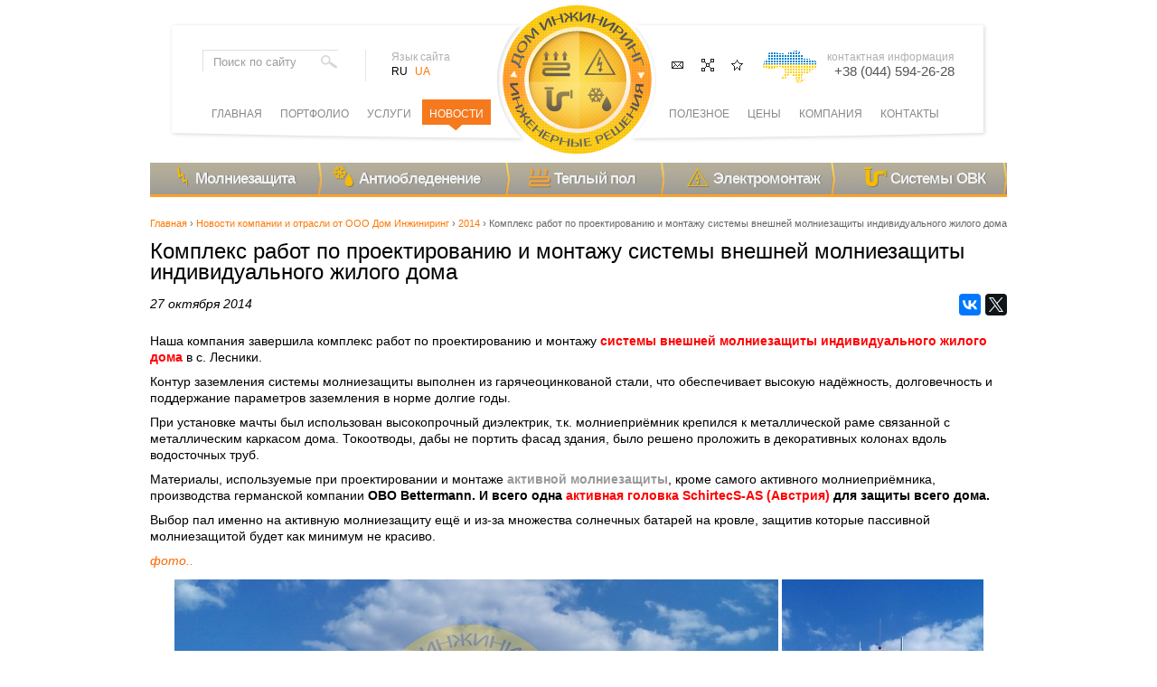

--- FILE ---
content_type: text/html
request_url: http://dim-engineering.com.ua/rus/news/2014/40
body_size: 5005
content:
<!DOCTYPE html PUBLIC "-//W3C//DTD XHTML 1.0 Transitional//EN" "http://www.w3.org/TR/xhtml1/DTD/xhtml1-transitional.dtd"><html xmlns="http://www.w3.org/1999/xhtml" xmlns:og="http://ogp.me/ns#" xml:lang="ru" lang="ru">
<head>
<meta http-equiv="content-type" content="text/html; charset=windows-1251" />
<meta name="author" content="dim-engineering.com.ua" />
<title>Комплекс работ по проектированию и монтажу системы внешней молниезащиты индивидуального жилого дома </title>
<meta name="description" content="Комплекс работ по проектированию и монтажу системы внешней молниезащиты индивидуального жилого дома в с. Лесники." />
<meta name="keywords" content="Комплекс,работ,по,проектированию,и,монтажу,системы,внешней,молниезащиты,индивидуального,жилого,дома,,Дом Инжиниринг" />

<meta property="og:title" content="Комплекс работ по проектированию и монтажу системы внешней молниезащиты индивидуального жилого дома "/>
<meta property="og:type" content="article"/>
<meta property="og:url" content="http://dim-engineering.com.ua/rus/news/2014/40"/>
<meta property="og:image" content="http://dim-engineering.com.ua/im/news/6217563-1445244-vn-molniezashita.jpg"/>
<meta property="fb:admins" content="140256882797658"/>
<meta property="og:description" content="Комплекс работ по проектированию и монтажу системы внешней молниезащиты индивидуального жилого дома в с. Лесники."/>
<link rel="image_src" href="http://dim-engineering.com.ua/im/news/6217563-1445244-vn-molniezashita.jpg"/>

<link rel="alternate" hreflang="ru" href="http://dim-engineering.com.ua/rus/news/2014/40">
<link rel="alternate" hreflang="uk" href="http://dim-engineering.com.ua/ukr/news/2014/40">
<meta name="robots" content="index,follow" />

<link rel="stylesheet" type="text/css" href="http://dim-engineering.com.ua/com.css" title="style" />
<link rel="icon" href="http://dim-engineering.com.ua/favicon.png" type="image/png" /><link rel="shortcut icon" href="http://dim-engineering.com.ua/favicon.png" type="image/x-icon" />    

</head>

<body>
<script type="text/javascript">
  (function(i,s,o,g,r,a,m){i['GoogleAnalyticsObject']=r;i[r]=i[r]||function(){
  (i[r].q=i[r].q||[]).push(arguments)},i[r].l=1*new Date();a=s.createElement(o),
  m=s.getElementsByTagName(o)[0];a.async=1;a.src=g;m.parentNode.insertBefore(a,m)
  })(window,document,'script','//www.google-analytics.com/analytics.js','ga');

  ga('create', 'UA-59224437-1', 'auto');
  ga('send', 'pageview');



(function (d, w, c) { (w[c] = w[c] || []).push(function() { try { w.yaCounter32995089 = new Ya.Metrika({ id:32995089, clickmap:true, trackLinks:true, accurateTrackBounce:true, webvisor:true }); } catch(e) { } }); var n = d.getElementsByTagName("script")[0], s = d.createElement("script"), f = function () { n.parentNode.insertBefore(s, n); }; s.type = "text/javascript"; s.async = true; s.src = "https://mc.yandex.ru/metrika/watch.js"; if (w.opera == "[object Opera]") { d.addEventListener("DOMContentLoaded", f, false); } else { f(); } })(document, window, "yandex_metrika_callbacks");
</script><noscript><div><img src="https://mc.yandex.ru/watch/32995089" style="position:absolute; left:-9999px;" alt="" /></div></noscript>

<div class="logo"><a href="http://dim-engineering.com.ua/" title="Дом Инжиниринг"></a></div>



<div class="hs1"></div>
<div class="boris1">
<div class="title1">
<a title="Молниезащита" href="http://dim-engineering.com.ua/rus/molniezashita" class="a1"><span class="y1">Молниезащита</span></a><a title="Антиобледенение" href="http://dim-engineering.com.ua/rus/antiobledenenie" class="a2"><span class="y2">Антиобледенение</span></a><a title="Теплый пол" href="http://dim-engineering.com.ua/rus/tepliy_pol" class="a3"><span class="y3">Теплый пол</span></a><a title="Электромонтаж" href="http://dim-engineering.com.ua/rus/elektromontazh" class="a4"><span class="y4">Электромонтаж</span></a><a title="Системы ОВК" href="http://dim-engineering.com.ua/rus/ovk" class="a5"><span class="y5">Системы ОВК</span></a></div>
</div>
<div id="sb2"></div><div id="sb3"></div><div id="sb4"></div><div id="sb5"></div>
<div class="content">

<div class="padd3">
<div class="path">
<div xmlns:v="http://rdf.data-vocabulary.org/#" class="breadcrumb">
<span typeof="v:Breadcrumb"><a property="v:title" rel="v:url" href="http://dim-engineering.com.ua/">Главная</a> › </span><span typeof="v:Breadcrumb"><a property="v:title" rel="v:url" 
   href="http://dim-engineering.com.ua/rus/news">Новости компании и отрасли от ООО Дом Инжиниринг</a> › </span><span typeof="v:Breadcrumb"><a property="v:title" rel="v:url" 
   href="http://dim-engineering.com.ua/rus/news/2014">2014</a> › </span><span>Комплекс работ по проектированию и монтажу системы внешней молниезащиты индивидуального жилого дома </span></div>
</div>

<h1>Комплекс работ по проектированию и монтажу системы внешней молниезащиты индивидуального жилого дома </h1>
    <div class='fl'><em>27 октября 2014</em></div>
    <div class='fr ar'><script type="text/javascript" src="//yastatic.net/es5-shims/0.0.2/es5-shims.min.js" charset="utf-8"></script>
<script type="text/javascript" src="//yastatic.net/share2/share.js" charset="utf-8"></script>
<div class="ya-share2" data-services="vkontakte,facebook,gplus,twitter" data-counter=""></div></div>
    <div class='cl'></div>
    
    <p>Наша компания завершила комплекс работ по проектированию и монтажу <span style="color: #ff0000;" data-mce-mark="1"><strong>системы внешней молниезащиты индивидуального жилого дома</strong> </span>в с. Лесники.</p>
<p>Контур заземления системы молниезащиты выполнен из гарячеоцинкованой стали, что обеспечивает высокую надёжность, долговечность и поддержание параметров заземления в норме долгие годы.</p>
<p>При установке мачты был использован высокопрочный диэлектрик, т.к. молниеприёмник крепился к металлической раме связанной с металлическим каркасом дома. Токоотводы, дабы не портить фасад здания, было решено проложить в декоративных колонах вдоль водосточных труб.</p>
<p>Материалы, используемые при проектировании и монтаже <span style="color: #999999;"><a href="http://dim-engineering.com.ua/rus/rus/aktivnaya_molniezashita" target="_blank" title="Активная молниезащита"><span style="color: #999999;"><strong>активной молниезащиты</strong></span></a></span>, кроме самого активного молниеприёмника, производства германской компании <strong>OBO Bettermann. </strong><strong>И всего одна </strong><span style="color: #ff0000;" data-mce-mark="1"><strong>активная головка </strong><strong>Schirtec</strong><strong>S</strong><strong>-</strong><strong>AS</strong></span><strong><span style="color: #ff0000;" data-mce-mark="1"> (Австрия)</span> для защиты всего дома.</strong></p>
<p>Выбор пал именно на активную молниезащиту ещё и из-за множества солнечных батарей на кровле, защитив которые пассивной молниезащитой будет как минимум не красиво.</p>
<p><span style="color: #ff6600;"><em>фото..</em></span></p>
<table style="height: 205px; width: 456px;" border="0" align="center">
<tbody>
<tr>
<td><img src="http://dim-engineering.com.ua/im/novosti/vn-molniezashita.jpg" border="0" alt="Система внешней молниезащиты индивидуального жилого дома" title="Система внешней молниезащиты индивидуального жилого дома" width="668" height="336" /></td>
<td><img src="http://dim-engineering.com.ua/im/novosti/ak-molniezashita.jpg" border="0" alt="Активная молниезащита дома" title="Активная молниезащита дома" width="223" height="336" /></td>
</tr>
</tbody>
</table><h4>Читайте также</h4><ul><li><a href="http://dim-engineering.com.ua/rus/news/2014/27" title="День Рождения показатель качества и надежности!">День Рождения показатель качества и надежности!</a></li><li><a href="http://dim-engineering.com.ua/rus/news/2018/92" title="Арабское заземление">Арабское заземление</a></li><li><a href="http://dim-engineering.com.ua/rus/news/2016/74" title="Активная молниезащита здания ресторана с открытой зоной отдыха">Активная молниезащита здания ресторана с открытой зоной отдыха</a></li><li><a href="http://dim-engineering.com.ua/rus/news/2014/43" title="Проект системы активной молниезащиты город Киев, частной сектор района Осокорки">Проект системы активной молниезащиты город Киев, частной сектор района Осокорки</a></li><li><a href="http://dim-engineering.com.ua/rus/news/2016/69" title="Монтаж системы молниезащиты для автономного источника теплоснабжения">Монтаж системы молниезащиты для автономного источника теплоснабжения</a></li></ul><div class="cl"></div>
</div></div>
    
 

<div class="shapka"><div class="hs"></div>


    <div class="tps">
    
    
    
        <div class="bat">
            <form method="get" id="search" action="http://dim-engineering.com.ua/index.php">
            <input type="hidden" name="page" value="search" />
            
            <input type="text" name="searching" value="Поиск по сайту" onclick="if(this.value=='Поиск по сайту') this.value=''"
            onblur="if(this.value=='') this.value='Поиск по сайту'" /><input 
            type="image" src="http://dim-engineering.com.ua/files/lypa.png" align="top" onclick="this.form.submit();" />
            
            </form>
        </div>
    
        <div class="lang">Язык сайта<br /><span>RU</span><a href='http://dim-engineering.com.ua/ukr/news/2014/40'>UA</a></div>
    
    
        
    
        <div class="contact">
        контактная информация<br /><span>+38 (044) 594-26-28</span>        </div>
    
        <div class="fr icons">
        
            <span class="map" onclick="ga('send', 'event', 'knopka', 'kontaktotp');contactform('rus')"></span><a href="http://dim-engineering.com.ua/rus/map" class="envelope"></a><span 
            onclick="ga('send', 'event', 'knopka', 'addtofavorit');window.external.addFavorite('http://dim-engineering.com.ua/rus/news/2014/40', 'Комплекс работ по проектированию и монтажу системы внешней молниезащиты индивидуального жилого дома '); return false;" 
            class="star" title="Ctrl+D"></span>
        
        <div class="cl"></div></div>
    
    <div class="cl"></div></div>
    
    
<div class="menu">
<ul id="nav">
<li><a href='http://dim-engineering.com.ua/'>Главная</a></li><li><a href='http://dim-engineering.com.ua/rus/portfolio'>Портфолио</a><ul><li><a href='http://dim-engineering.com.ua/rus/molniezashita_portpholio'>Молниезащита</a></li><li><a href='http://dim-engineering.com.ua/rus/antioblidinenia_portpholio'>Антиобледенение</a></li><li><a href='http://dim-engineering.com.ua/rus/tepliy_pol_portpholio'>Теплый пол</a></li><li><a href='http://dim-engineering.com.ua/rus/elektromontazh_por'>Электромонтаж</a></li><li><a href='http://dim-engineering.com.ua/rus/ovk_portpholio'>Системы ОВК</a></li></ul></li><li><a href='http://dim-engineering.com.ua/rus/services'>Услуги</a></li><li><a href='http://dim-engineering.com.ua/rus/news' class='mmm'>Новости</a></li><li style="margin-left:187px;"><a href='http://dim-engineering.com.ua/rus/usefull'>Полезное</a></li><li><a href='http://dim-engineering.com.ua/rus/prices'>Цены</a></li><li><a href='http://dim-engineering.com.ua/rus/company'>Компания</a></li><li><a href='http://dim-engineering.com.ua/rus/contact'>Контакты</a></li>


</ul><div class="cl"></div>
    </div>
    
</div>



<div class="partners">
<div class="title">

<div class="sov">
    <table  align="center">
<tbody>
<tr>
<td><img src="http://dim-engineering.com.ua/im/logo/Schirtec_1.png"  alt="SCHIRTEC" title="Активная молниезащита SCHIRTEC" width="128" /><img src="http://dim-engineering.com.ua/im/logo/obo-bettermann.png"  alt="OBO Bettermann" title="Молниезащита OBO Bettermann" width="128" height="126" /><img src="http://dim-engineering.com.ua/im/logo/liva-group.png"  alt="LIVA grup - оборудования для систем активной молниезащиты, " title="Защита от ударов молнии LIVA grup" width="128" height="126" /><img src="http://dim-engineering.com.ua/im/logo/saltek_1.png"  alt="Устройства защиты от импульсных перенапряжений SALTEK" title="Внутренняя молниезащита SALTEK" width="128" height="126" /><img src="http://dim-engineering.com.ua/im/logo/devi_1.png"  alt="Devi &trade;" title="Нагревательные маты и кабеля, терморегуляторы Devi &trade;" width="128" height="126" /><img src="http://dim-engineering.com.ua/im/logo/tiemme.png"  alt="Tiemme" title="Системы для отрасли водо-газоснабжения и отопления Tiemme" width="128" height="126" /><img src="http://dim-engineering.com.ua/im/logo/herz.png"  alt="HERZ" title="Системы отопления водоснабжения и холодоснабжения HERZ" width="128" height="126" /><img src="http://dim-engineering.com.ua/im/logo/vailant.png"  alt="Vaillant" title="Системы автономного отопления Vaillant" width="128" height="126" /><img src="http://dim-engineering.com.ua/im/logo/ProTerm.png"  alt="Protherm" title="Системы отопления для дома и квартиры Protherm" width="128" height="126" /><img src="http://dim-engineering.com.ua/im/logo/kermi.png"  alt="Kermi" title="Радиаторы Kermi" width="128" height="126" /><img src="http://dim-engineering.com.ua/im/logo/tece.png"  alt="Tece" title="Сантехника Tece" width="128" height="126" /><img src="http://dim-engineering.com.ua/im/logo/Danfoss.png"  alt="Danfoss" title="Теплоснабжение, приводная техника, холодильное направление Danfoss " width="128" height="126" /><img src="http://dim-engineering.com.ua/im/logo/Kan.png"  alt="Kan" title="Современные системы водоснабжения и отопления Kan" width="128" height="126" /><img src="http://dim-engineering.com.ua/im/logo/viessmann.png"  alt="Viessmann" title="Системи опалення Viessmann" width="128" height="126" /></td>
</tr>
</tbody>
</table></div>
</div>
</div>



<div id="contactform" style="display: none;"></div>

<div class="title">
<ul class="dmenu">
<li><a href="http://dim-engineering.com.ua/rus/zazemlenia" title="Заземление">Заземление</a></li><li><a href="http://dim-engineering.com.ua/rus/pasivnaya_molniezashita" title="Громоотвод">Громоотвод</a></li></ul><div class="cl"></div>
</div>


<div class="line"></div><div class="btl">

<div class="title">

<div class="fl prava">
&copy; Дом Инжиниринг. Инженерные решения.<br /> 
2026. Все права защищены<br />
Копирование материалов с сайта запрещено.</div>

 




<div class="fr cont">
г. Киев, ул. Трутенко 10, 2 этаж<br />
+38 (044) 594-26-28<br />
office@din.kiev.ua</div>
<div class="seti">

   <a href="https://www.facebook.com/pages/%D0%9E%D0%9E%D0%9E-%D0%94%D0%BE%D0%BC-%D0%B8%D0%BD%D0%B6%D0%B8%D0%BD%D0%B8%D1%80%D0%B8%D0%BD%D0%B3/140256882797658" target="_blank" class="facebook"></a><a href="https://plus.google.com/116781967834663301908" target="_blank" class="google"></a>
<div class="cl"></div></div>
<div class="cl"></div>

</div>

</div>

<script type="text/javascript" src="http://dim-engineering.com.ua/js/jquery.js"></script>

<div id="compare"><div id="verh" style="display: none;"><img src="http://dim-engineering.com.ua/files/up.png" alt="^" /></div></div>

<script type="text/javascript" src="http://dim-engineering.com.ua/scr.js"></script>

<script type="text/javascript" src="http://dim-engineering.com.ua/js/jquery.fancybox-1.2.5.pack.js"></script>
<script type="text/javascript" src="http://dim-engineering.com.ua/ajax.js"></script>


<script type="text/javascript">
(function(){
var widget_id = 808761;
_shcp =[{widget_id : widget_id}];
var lang =(navigator.language || navigator.systemLanguage 
|| navigator.userLanguage ||"en")
.substr(0,2).toLowerCase();
var url ="widget.siteheart.com/widget/sh/"+ widget_id +"/"+ lang +"/widget.js";
var hcc = document.createElement("script");
hcc.type ="text/javascript";
hcc.async =true;
hcc.src =("https:"== document.location.protocol ?"https":"http")
+"://"+ url;
var s = document.getElementsByTagName("script")[0];
s.parentNode.insertBefore(hcc, s.nextSibling);
})();
</script>
</body>
</html>

--- FILE ---
content_type: text/css
request_url: http://dim-engineering.com.ua/com.css
body_size: 4890
content:
html{}
body{margin:0;font:normal 12px arial, 'Helvetica CY', 'Nimbus Sans L', Sans-serif;color:#000;background:#fff;line-height:16px;width:990px;margin:auto;}
.fl{float:left;}
.ar{text-align:right;}
.fr{float:right;}
.cl{clear:both;}
.ac{text-align:center;}
p{margin:9px 0;}
ul{margin:0;padding:0;}
form{margin:0;padding:0;}
input{outline:none;}
img{border:0;}
img[align=left]{margin:2px 15px 10px 0;}
img[align=right]{margin:2px 0 10px 15px;}
blockquote{padding:10px 20px;margin:9px 0;background:#FDF7DE;border:1px solid #F2E4A8;}
textarea{outline:none;overflow:auto;resize:vertical;}
a{outline:none;color:#FF7701;text-decoration:none;cursor:pointer;}
a:hover{text-decoration:underline;}
#compare{right:15px;bottom:15px;position:fixed;z-index:10;width:45px;height:45px;cursor:pointer;}
.virs{z-index:-1;top:0;left:0;width:100%;height:100%;position:absolute;background:url(im/fon.jpg) top center no-repeat;cursor:pointer;}
.virs img{border:0;}
.shapka{width:906px;top:25px;color:#b0b0b0;left:50%;margin-left:-453px;position:absolute;z-index:52;height:133px;background:url(files/shapka.png) top center no-repeat;}
.logo{position:absolute;z-index:53;top:5px;left:50%;margin-left:-84px;width:165px;height:166px;background:url(files/logo.png) center no-repeat;}
.logo a, .logo span{display:block;width:165px;height:166px;text-decoration:none;}
.tps{width:832px;margin:auto;height:55px;}
.menu{width:832px;margin:auto;}
.bat{float:left;width:180px;border-right:1px solid #e6e6e6;height:35px;margin-right:28px;}
#search{background:#fff;width:149px;height:23px;border-top:1px solid #e0e0e0;border-left:1px solid #e0e0e0;}
#search input[type=text]{background:#fff;margin:4px 0 0 9px;width:117px;font:normal 13px arial, 'Helvetica CY', 'Nimbus Sans L', Sans-serif;color:#9d9d9d;border:0;}
#search input[type=image]{margin-top:5px;}
.hs{height:30px;}
.lang{float:left;}
.lang a, .lang span{margin-right:8px;text-decoration:none;}
.lang a:hover{color:#000;}
.lang span{color:#000;}
.contact{padding-left:72px;background:url(files/map.png) left center no-repeat;padding-bottom:5px;float:right;text-align:right;}
.contact span{color:#545454;font-size:15px;}
.icons{width:100px;margin-top:10px;}
.icons a, .icons span{float:left;display:block;text-decoration:none;width:33%;height:14px;cursor:pointer;}
.icons span.map{background:url(files/map.gif) left center no-repeat;}
.icons a.envelope{background:url(files/envelope.gif) left center no-repeat;}
.icons span.star{background:url(files/star.gif) left center no-repeat;}
.bloki{width:948px;margin:8px auto auto auto;height:148px;position:relative;}
.blok1{width:316px;position:absolute;height:148px;background:url(files/1.png) right -148px no-repeat;color:#d2d2d2;}
.blok1:hover{background:url(files/1.png) top right no-repeat;color:#fff;text-shadow:1px 0px 0px #c76916;}
.r1{z-index:5;left:0;top:0;}
.r2{z-index:4;left:290px;top:0;width:353px !important;}
.r3{z-index:3;left:635px;top:0;width:339px !important;}
.r1 div.padd{padding:20px 30px 0 20px;}
.r2 div.padd{padding:20px 30px 0 50px;}
.r3 div.padd{padding:20px 30px 0 42px;}
.blok1 a.s{font-weight:bold;font-size:18px;text-decoration:none;display:block;height:33px;color:#fff;text-shadow:1px 0px 0px #4b8d1b;}
.blok1 a.d{background:url(files/mdash.gif) 7px center no-repeat;padding-left:36px;color:#fff;text-shadow:1px 0px 0px #4b8d1b;}
.content img[align=left]{margin:2px 10px 8px 0;}
.content img[align=right]{margin:2px 0 8px 10px;}
.title1{width:948px;margin:auto;position:relative;}
.title{width:948px;margin:auto;}
.news{width:405px;margin-top:20px;min-height:370px;font-size:14px;padding:25px;}
.news {position:relative;background:#fff;-webkit-box-shadow:0 1px 4px rgba(0, 0, 0, 0.3), 0 0 20px rgba(0, 0, 0, 0.1) inset;
-moz-box-shadow:0 1px 4px rgba(0, 0, 0, 0.3), 0 0 20px rgba(0, 0, 0, 0.1) inset;
box-shadow:0 1px 4px rgba(0, 0, 0, 0.3), 0 0 20px rgba(0, 0, 0, 0.1) inset;}
.news:before,.news:after {content:"";position:absolute;z-index:-2;}
.news:before{top:10px;bottom:10px;left:0;right:0;
-webkit-box-shadow:0 4px 8px rgba(0,0,0,0.6);
-moz-box-shadow:0 4px 8px rgba(0,0,0,0.6);
box-shadow:0 4px 8px rgba(0,0,0,0.6);
-moz-border-radius:10px / 100px;
border-radius:10px / 100px;}
.padd1{padding-right:18px;}
.news big{color:#000;float:left;display:block;font-size:18px;}
.news a.a{display:block;float:right;width:81px;height:25px;background:url(files/vkl.gif) 0 0 no-repeat;text-align:center;color:#fff;text-decoration:none;padding-top:3px;font-size:11px;}
ul.sa{margin:0;padding:0;}
ul.sa li{margin:19px 0 0 0;padding:0;color:#b5b5b5;list-style:none;}
.msgroup{position:absolute;z-index:1;top:-30px;left:-300px;}
.hs1{height:180px;}
ul.sa div.fr{width:370px;}
ul.sa li div.r{width:74px;text-align:center;line-height:16px;}
ul.sa li div.r span{font-size:30px;}
div.pic{width:82px;text-align:center;}
div.rtf{width:354px;}
.news img[align=left]{margin:2px 15px 10px 0;}
.content{width:948px;margin:auto;background:#fff;line-height:18px;font-size:14px;color:#000;border-top:3px solid #FDA129;padding:20px 0;}
.padd3{}
.content ul{margin:10px 0;padding:0;}
.content ul li{list-style:none;padding:3px 0 3px 15px;background:url(files/sq.gif) left center no-repeat;margin:0;}
.path{font-size:11px;color:#666;}
h1{color:#000;font-size:24px;font-weight:normal;line-height:23px;margin:10px 0 15px 0;}
h2{color:#000;font-size:21px;font-weight:normal;line-height:20px;margin:10px 0 15px 0;}
h3{color:#000;font-size:18px;font-weight:normal;line-height:17px;margin:10px 0 15px 0;}
.partners{width:948px;margin:auto;background:#fff;text-align:center;color:#000;font-size:14px;border-top:3px solid #FDA129;}
.sov{padding:20px 0;}
.sov table td img{margin:2px 3px;}
.fara{width:90%;float:right;}
.sov #table{width:95% !important;margin:auto;}
.line{width:948px;margin:auto;height:1px;font-size:1px;background:#fff url(files/line.png) center no-repeat;}
.btl{width:948px;margin:auto;background:#fff url(files/shadow.jpg) top center no-repeat;color:#000;line-height:14px;padding:25px 0;}
.prava{width:270px;padding-top:20px;margin-left:20px;}
.likes{margin-top:30px;width:205px;float:left;}
.seti{width:105px;margin-top:28px;float:right;}
.seti a{display:block;text-decoration:none;float:left;width:30px;height:30px;margin-right:6px;}
a.facebook{background:url(files/sety.png) 0 0 no-repeat;}
a:hover.facebook{background:url(files/sety.png) 0 -29px no-repeat;}
a.twitter{background:url(files/sety.png) -38px 0 no-repeat;}
a:hover.twitter{background:url(files/sety.png) -38px -29px no-repeat;}
a.google{background:url(files/sety.png) -76px 0 no-repeat;}
a:hover.google{background:url(files/sety.png) -76px -29px no-repeat;}
.cont{padding:20px 20px 20px 120px;background:url(im/qr-code.png) left center no-repeat;}
#scrollme{height:150px;overflow:hidden;width:948px;}
#scrollme img{border-radius:5px;box-shadow:0 0 6px #ccc;filter:url(bw_filter.svg#grayscale);filter:gray;-webkit-filter:grayscale(80%)}
#scrollme img:hover{filter:none;filter:none;-webkit-filter:none;box-shadow:none}
.rel{position:relative;width:948px;height:150px;}
.rel div.up1{width:35px;height:67px;top:46px;position:absolute;z-index:10;left:0;}
.rel div.down1{width:35px;height:67px;top:46px;position:absolute;z-index:10;right:0;}
.boris{height:35px;background:#838383 url(files/menu-fon.png) top repeat-x;border-bottom:3px solid #fda42c;width:948px;margin:auto auto 8px auto;position:relative;}
.boris1{height:35px;background:#838383 url(files/menu-fon.png) top repeat-x;width:948px;margin:auto;position:relative;}
.boris a, .boris1 a{background:url(files/3.png) right center no-repeat;display:block;height:35px;text-decoration:none;text-shadow:1px 0px 0px #727272;font-size:17px;font-weight:bold;color:#f1f1f1;line-height:35px;letter-spacing:-1px;position:absolute;z-index:3;top:0;width:22%;text-align:center;}
.submenu{background:#fda42c;padding:7px 0 5px 7px;}
.submenu ul{margin:0;padding:0;}
.submenu ul li{margin:0;padding:0;list-style:none;float:left;display:block;}
.submenu ul li a{display:block;color:#fff;font-size:13px;margin-left:10px;text-decoration:underline;}
.submenu ul li a:hover{text-decoration:none;}
.submenu ul li a.act{color:#333;text-decoration:none;}
a.a1{z-index:10;left:0;width:20%;}
a.a2{z-index:9;left:15%;width:27%;}
a.a3{z-index:8;left:38%;}
a.a4{z-index:7;left:58%;}
a.a5{z-index:6;left:78%;}
.boris a:hover, .boris1 a:hover{background:url(files/2.png) right center repeat-x;color:#fff;text-shadow:1px 0px 0px #c19133;}
.boris a.acts, .boris1 a.acts{background:url(files/2_.png) right center repeat-x;color:#fff;text-shadow:1px 0px 0px #c19133;}
.boris a span, .boris1 a span{padding:8px 0 5px 55px;}
span.y1{background:url(files/icon1.png) 0 center no-repeat;padding-left:20px !important;}
span.y2{background:url(files/icon2.png) 26px center no-repeat;}
span.y3{background:url(files/icon3.png) 26px center no-repeat;}
span.y4{background:url(files/icon4.png) 26px center no-repeat;}
span.y5{background:url(files/icon5.png) 26px center no-repeat;}
.pole1{background:#F5F5F5;border:0;border-top:1px solid #D8D8D8;border-left:1px solid #D8D8D8;padding:3px 0 3px 10px;width:95%;font:normal 13px arial, 'Helvetica CY', 'Nimbus Sans L', Sans-serif;color:#333;}
.vxod{background:#FDA028;color:#fff;border:0;height:35px;cursor:pointer;font:normal 13px arial, 'Helvetica CY', 'Nimbus Sans L', Sans-serif;}
input:hover.vxod{background:#666;}
.filter{background:#EFEFEF;border-bottom:1px solid #dedede;border-right:1px solid #dedede;height:43px;}
.filter div.fr{margin:15px 59px 0 0;color:#646464;font-size:13px;}
.filter div.fr a{margin-left:28px;padding-right:18px;text-decoration:none;}
.filter div.fr a:hover{background:url(files/checkbox.gif) right center no-repeat;color:#000;}
a.backk{margin-left:19px;padding-left:18px;background:url(files/pointer-back.gif) left center no-repeat;float:left;text-decoration:none;color:#646464;display:block;margin-top:15px;}
a:hover.backk{text-decoration:underline;background:url(files/pointer-back.gif) left center no-repeat;color:#000;}
.price{margin:11px 0 0 0;color:#0c558a !important;}
.price span{padding:5px 10px;color:#fff;background:#0c558a;}
.pics23{margin-top:19px;width:270px;min-height:380px;position:relative;}
.pics23 div.bum{float:left;width:71px;height:69px;text-align:center;overflow:hidden;margin:0 0 19px 19px;display:block;}
.pics23 div.bum img{border:0;height:100%;margin-left:-22px;}
.pics23 div.bum a:hover{background:none;}
.pics23 div.cl{position:absolute;z-index:20;bottom:5px;right:0;width:270px;height:27px;}
#mainimage{margin-top:19px;width:630px;height:380px;overflow:hidden;text-align:center;}
#mainimage img{border:0;}
#mainimage a:hover{background:none;}
#bazaz{width:630px;text-align:right;font-weight:bold;height:13px;}
.opisanies{width:630px;margin-top:15px;}
.opisanies1{width:250px;margin-top:19px;}
.linia, hr{width:100%;height:1px;margin:15px 0;background:#e4e4e4;font-size:1px;border:0;}
a.sunder2{background:url(files/p-r-1.gif) right center no-repeat;padding-right:11px;text-decoration:none;margin-left:20px;}
a:hover.sunder2{background:url(files/p-r-1.gif) right center no-repeat;color:#000;}
a.sunder1{background:url(files/p-l-1.gif) left center no-repeat;padding-left:11px;text-decoration:none;}
a:hover.sunder1{background:url(files/p-l-1.gif) left center no-repeat;color:#000;}
#kada{padding:0;margin:8px 0 0 63px;}
div.roks{position:relative;margin-right:20px;width:157px;}
.pole323{width:150px;background:#F9F9F9 url(files/p-d.gif) 132px 12px no-repeat;padding:6px 0 6px 0px;overflow:hidden;color:#646464;font:normal 13px tahoma, 'Geneva CY', Sans-serif;}
.link2{width:150px;background:#F9F9F9 url(files/p-d.gif) 132px 12px no-repeat;padding:6px 0 6px 0px;overflow:hidden;color:#646464;font-size:13px;border-left:1px solid #d9d9d9;border-top:1px solid #d9d9d9;}
.tt1{opacity:0;filter:progid:DXImageTransform.Microsoft.Alpha(opacity=0);position:absolute;z-index:1;left:0;top:0;}
.pll{width:60px;margin-top:25px;height:525px;}
.pll a:hover{background:none;}
.pll img{border:0;margin-top:202px;}
.conty{width:775px;overflow:hidden;margin-top:19px;color:#7b7b7b;font-size:14px;}
.conty a{color:#7b7b7b;text-decoration:none;}
.conty a:hover{color:#000;background:none !important;}
.kali{width:810px;}
.efe{width:235px;margin:0 35px 0 0;height:172px;}
.volos{overflow:hidden;width:235px;height:140px;}
.bottomms1{padding-left:40%;margin-left:60px;text-align:center;clear:both;height:46px;border-bottom:1px solid #f2f2f2;margin-bottom:5px;}
.bottomms1 a, .bottomms1 span{text-decoration:none;color:#3a3a3a;display:block;float:left;width:30px;height:23px;background:url(files/acc.gif) 0 0 no-repeat;padding-top:7px;margin:0 4px 0 5px;}
.bottomms1 a:hover{color:#fff;background:url(files/acc.gif) 0 -30px no-repeat;}
.bottomms1 span{color:#fff;background:url(files/acc.gif) 0 -30px no-repeat;}
.ioi{margin:10px auto auto auto;}
.butn{width:10%;font-size:15px;line-height:32px;margin-top:30px;}
.butn a{text-decoration:none;color:#f37f02;padding:8px 9px 7px 9px;}
.butn a:hover{background:url(files/1.gif) center no-repeat;color:#fff;padding:8px 12px 7px 9px;}
.butn a.ava{background:url(files/1.gif) center no-repeat;color:#fff;padding:8px 12px 7px 9px;}
.dtt{color:#596571;line-height:23px !important;font-size:12px;width:120px;text-align:center;border-left:1px solid #cecece;}
.dtt span{font-size:36px;}
a.sad{font-size:14px;}
.bottomms{margin-top:25px;padding-left:45%;}
.bottomms a, .bottomms span{color:#3a3a3a;text-decoration:none;display:block;text-align:center;float:left;background:url(files/acc.gif) 0 0 no-repeat;width:30px;height:23px;padding-top:7px;margin:0 4px 0 5px;}
.bottomms a:hover{background:url(files/acc.gif) 0 -30px no-repeat;color:#fff;}
.bottomms span{background:url(files/acc.gif) 0 -30px no-repeat;color:#fff;}
.barak{height:25px;}
#nav li{margin:0;}
#nav, #nav ul{list-style:none;margin:0;padding:0;width:100%;}
#nav li{float:left;position:relative;background:none;margin:0 2px;padding:0;text-align:center;}
a.mmm{color:#fff !important;text-decoration:none;background:url(files/act-menu1.png) top center no-repeat;padding:8px 8px 14px 8px !important;}
#nav a{color:#888;text-decoration:none;display:block;padding:8px 8px 14px 8px;font-size:12px;text-transform:uppercase;}
#nav a:hover{color:#fff !important;background:url(files/act-menu.png) top center no-repeat;text-decoration:none;}
#nav li:hover,
#nav li.jshover{color:#fff !important;background:url(files/act-menu.png) top center no-repeat;text-decoration:none;}
#nav li:hover a, #nav li.jshover a{color:#fff !important;}
#nav li ul{border:0;z-index:1000;display:none;position:absolute;background:#FD9E26;background:linear-gradient(to top, #F6791E, #FD9E26);text-align:left;width:208px;}
#nav li li{margin:0 !important;}
#nav li li a{text-align:left;width:177px;background:none;color:#fff;padding:9px 0 9px 31px !important;border-bottom:1px solid #F9DC61;margin:0 !important;}
#nav li li a:hover{background:#F9DC61;}
#nav li:hover ul,
#nav li.jshover ul{display:block;}
#nav li:hover li ul,
#nav li.jshover li ul{display:none;width:209px;top:0px;left:209px;lef\t:209px;}
#nav li:hover li:hover li ul,
#nav li.jshover li.jshover li ul{display:none;width:209px;top:0px;left:205px;lef\t:205px;}
#nav li:hover li:hover ul,
#nav li.jshover li.jshover ul{display:block;}
#nav li:hover li:hover li:hover ul,
#nav li.jshover li.jshover li.jshover ul{display:block;}
div#fancy_overlay{position:fixed;top:0;left:0;width:100%;height:100%;display:none;z-index:30;}
div#fancy_loading{position:absolute;height:40px;width:40px;cursor:pointer;display:none;overflow:hidden;background:transparent;z-index:100;}
div#fancy_loading div{position:absolute;top:0;left:0;width:40px;height:480px;background:transparent url('../images/fancy_progress.png') no-repeat;}
div#fancy_outer{position:absolute;top:0;left:0;z-index:90;padding:20px 20px 40px 20px;margin:0;background:transparent;display:none;}
div#fancy_inner{position:relative;width:100%;height:100%;background:#FFF;}
div#fancy_content{margin:0;z-index:100;position:absolute;}
div#fancy_div{background:#000;color:#FFF;height:100%;width:100%;z-index:100;}
img#fancy_img{position:absolute;top:0;left:0;border:0;padding:0;margin:0;z-index:100;width:100%;height:100%;}
div#fancy_close{position:absolute;top:-12px;right:-15px;height:30px;width:30px;background:url('../images/fancy_closebox.png') top left no-repeat;cursor:pointer;z-index:181;display:none;}
#fancy_frame{position:relative;width:100%;height:100%;display:none;}
#fancy_ajax{width:100%;height:100%;overflow:auto;}
a#fancy_left, a#fancy_right{position:absolute;bottom:0px;height:100%;width:35%;cursor:pointer;z-index:111;display:none;background-image:url("[data-uri]");outline:none;overflow:hidden;}
a#fancy_left{left:0px;}
a#fancy_right{right:0px;}
span.fancy_ico{position:absolute;top:50%;margin-top:-15px;width:20px;height:78px;z-index:112;cursor:pointer;display:block;}
span#fancy_left_ico{left:-9999px;background:transparent url('../images/fancy_left.png') no-repeat;}
span#fancy_right_ico{right:-9999px;background:transparent url('../images/fancy_right.png') no-repeat;}
a#fancy_left:hover, a#fancy_right:hover{visibility:visible;background-color:transparent;}
a#fancy_left:hover span{left:20px;}
a#fancy_right:hover span{right:20px;}
#fancy_bigIframe{position:absolute;top:0;left:0;width:100%;height:100%;background:transparent;}
div#fancy_bg{position:absolute;top:0;left:0;width:100%;height:100%;z-index:70;border:0;padding:0;margin:0;}
div.fancy_bg{position:absolute;display:block;z-index:70;border:0;padding:0;margin:0;}
div#fancy_bg_n{top:-20px;width:100%;height:20px;background:transparent url('../images/fancy_shadow_n.png') repeat-x;}
div#fancy_bg_ne{top:-20px;right:-20px;width:20px;height:20px;background:transparent url('../images/fancy_shadow_ne.png') no-repeat;}
div#fancy_bg_e{right:-20px;height:100%;width:20px;background:transparent url('../images/fancy_shadow_e.png') repeat-y;}
div#fancy_bg_se{bottom:-20px;right:-20px;width:20px;height:20px;background:transparent url('../images/fancy_shadow_se.png') no-repeat;}
div#fancy_bg_s{bottom:-20px;width:100%;height:20px;background:transparent url('../images/fancy_shadow_s.png') repeat-x;}
div#fancy_bg_sw{bottom:-20px;left:-20px;width:20px;height:20px;background:transparent url('../images/fancy_shadow_sw.png') no-repeat;}
div#fancy_bg_w{left:-20px;height:100%;width:20px;background:transparent url('../images/fancy_shadow_w.png') repeat-y;}
div#fancy_bg_nw{top:-20px;left:-20px;width:20px;height:20px;background:transparent url('../images/fancy_shadow_nw.png') no-repeat;}
div#fancy_title{position:absolute;z-index:100;display:none;}
div#fancy_title div{color:#FFF;font:bold 12px Arial;padding-bottom:3px;white-space:nowrap;}
div#fancy_title table{margin:0 auto;}
div#fancy_title table td{padding:0;vertical-align:middle;}
td#fancy_title_left{height:32px;width:15px;background:transparent url('../images/fancy_title_left.png') repeat-x;}
td#fancy_title_main{height:32px;background:transparent url('../images/fancy_title_main.png') repeat-x;}
td#fancy_title_right{height:32px;width:15px;background:transparent url('../images/fancy_title_right.png') repeat-x;}
#contactform{position:fixed;z-index:80;top:100px;left:50%;margin-left:-150px;width:260px;padding:20px 20px 10px 20px;background:#F6791E;color:#fff;}
a.close{width:18px;height:16px;background:url(files/close.png) no-repeat;text-decoration:none;display:block;}
.plls{background:#fff;padding:4px 0;border:0;color:#333;font:normal 12px arial, 'Helvetica CY', 'Nimbus Sans L', Sans-serif;border-radius:3px;width:100%;}
.pllsred{background:#EDCDCD;padding:4px 0;border:0;color:#333;font:normal 12px arial, 'Helvetica CY', 'Nimbus Sans L', Sans-serif;border-radius:3px;width:100%;}
#contactform input[type=button]{background:#333;color:#fff;height:35px;color:#fff;font:normal 14px arial, 'Helvetica CY', 'Nimbus Sans L', Sans-serif;
border-radius:3px;border:0;cursor:pointer;}
#contactform input:hover[type=button]{background:#666;}
#contactform big{font-weight:bold;}
.scrollme{height:657px;overflow:hidden;width:900px;}
a.up1, a.up1_{background:url(files/10.png) center no-repeat;display:block;width:89px;height:89px;position:absolute;z-index:9;left:0;top:-35px;
filter:url(bw_filter.svg#grayscale);filter:gray;-webkit-filter:grayscale(100%)}
a.down1, a.down1_{background:url(files/11.png) center no-repeat;display:block;width:89px;height:89px;position:absolute;z-index:9;right:0;top:-35px;
filter:url(bw_filter.svg#grayscale);filter:gray;-webkit-filter:grayscale(100%)}

a:hover.up1,a:hover.down1{filter:none;-webkit-filter:none}  
a.up1_{filter:url(bw_filter.svg#grayscale);filter:gray;-webkit-filter:grayscale(100%);cursor:default;opacity:0.5; cursor: default;}
a.down1_{opacity:0.5; cursor: default;}
.rel1{width:40px;position:relative;}
.rel2{width:895px;height:653px;position:relative;background:#F7F7F4}
.rel2 div.sign{background:#A6A297;color:#fff;font-style:italic;color:#fff;padding:10px 20px;bottom:0;left:0;position:absolute;z-index:2;}
.rel2 div.tbs{width:895px;height:653px;display:table-cell;vertical-align:middle;text-align:center;}
ul.dmenu{margin:10px 0;padding:0;}
ul.dmenu li{float:left;margin:0;padding:0;list-style:none}
ul.dmenu li a, ul.dmenu li span{text-decoration:none;color:#666;padding:0 10px;}
ul.dmenu li a:hover, ul.dmenu li span{color:#000;}
.ya-share2__list li{background:none !important; padding:0 !important;margin:0 0 0 5px !important;}

--- FILE ---
content_type: application/javascript
request_url: http://dim-engineering.com.ua/ajax.js
body_size: 1477
content:
function showmenu(){if(document.getElementById('showmenu').style.display=='none')document.getElementById('showmenu').style.display='';else document.getElementById('showmenu').style.display='none';}function showsearch(){if(document.getElementById('showsearch').style.display=='none')document.getElementById('showsearch').style.display='';else document.getElementById('showsearch').style.display='none';}function switchimage(imagesrc,vaga){document.getElementById('mainimage').innerHTML='<a href="/im/gallery/'+imagesrc+'" target="_blank"><img src="/im/gallery/sm1-'+imagesrc+'" alt="" /></a>';document.getElementById('bazaz').innerHTML=vaga;}function menushow(ss,entry){for(var i=1;i<=entry;i++){document.getElementById('rr_'+i).style.display='none';}document.getElementById('rr_'+ss).style.display='';}function dama(uid,foto,ti){for(var i=1;i<=3;i++){document.getElementById('seno'+i).style.display='none';document.getElementById('tup'+i).className='brand'+i;}document.getElementById('seno'+uid).style.display='';document.getElementById(ti).className='actbrand'+uid;}function dama1(uid,foto,ti){for(var i=1;i<=3;i++){document.getElementById('seno'+i).style.display='none';document.getElementById('tup'+i).className='brand'+i;document.getElementById('tuda'+i).style.display='none';}document.getElementById('seno'+uid).style.display='';document.getElementById('tuda'+uid).style.display='';document.getElementById(ti).className='actbrand'+uid;}
$(document).ready(function(){
    $("a.zoom").fancybox({"zoomOpacity":true,"overlayShow":true,"zoomSpeedIn":500,"zoomSpeedOut":500});
     $(window).scroll(function(){if($(this).scrollTop()>200){$('#verh').fadeIn();}else{$('#verh').fadeOut();}});
$('#verh').click(function(){$('body,html').animate({scrollTop:0},400);return false;});
    });jsHover=function(){var hEls=document.getElementById("nav").getElementsByTagName("LI");for(var i=0,len=hEls.length;i<len;i++){hEls[i].onmouseover=function(){this.className+=" jshover";}
hEls[i].onmouseout=function(){this.className=this.className.replace(" jshover","");}}}
if(window.attachEvent&&navigator.userAgent.indexOf("Opera")==-1)window.attachEvent("onload",jsHover);
function closewin(){
document.getElementById('contactform').style.display='none';    
}
function prover(form){
if(form.imja.value==''){form.imja.className='pllsred';form.imja.focus();return false;}
else if(form.phone.value==''){form.phone.className='pllsred';form.phone.focus();return false;}
else if(form.comment.value==''){form.comment.className='pllsred';form.comment.focus();return false;}
else form.submit();    
}
function marle(entry,vsego){
    document.getElementById('scrollme'+entry).scrollLeft-=900;
    document.getElementById('right'+entry).className='down1';
    
    var lll=parseInt(document.getElementById('scrollme'+entry).scrollLeft);
    
    if(lll==0) document.getElementById('left'+entry).className='up1_';
    
}
function marre(entry,vsego){
    document.getElementById('scrollme'+entry).scrollLeft+=900;
    document.getElementById('left'+entry).className='up1';
    
    var lll=parseInt(document.getElementById('scrollme'+entry).scrollLeft);
    var maxx=(vsego-1)*900;
    //alert(maxx);
    if(lll==maxx) document.getElementById('right'+entry).className='down1_';
    
}
function contactform(lan){
var word1=''; var word2=''; var word3=''; var word4=''; var word5='';
if(lan=='rus'){
word1='Отправить сообщение';
word2='Ваше имя';
word3='Контактный телефон';
word4='Сообщение';
word5='Отправить';
}  
if(lan=='ukr'){
word1='Надіслати повідомлення';
word2='Ваше ім\'я';
word3='Контактний телефон';
word4='Повідомлення';
word5='Відправити';
}  
var runi='<div class="fl"><big>'+word1+'</big></div><div class="fr"><a class="close" onclick="closewin()"></a></div><div class="cl"></div>';
runi+='<form method="post" onsubmit="ga(\'send\', \'event\', \'Knopka\', \'otpravka\')"><p>'+word2+' *<br /><input class="plls" type="text" onclick="this.className=\'plls\'" name="imja" /></p>';
runi+='<p>'+word3+' *<br /><input class="plls" type="text" value="" name="phone" onclick="this.className=\'plls\'" /></p>';
runi+='<p>E-mail<br /><input class="plls" type="text" value="" name="email" /></p>';
runi+='<p>'+word4+' *<br /><textarea class="plls" name="comment" rows="4" onclick="this.className=\'plls\'"></textarea></p>';
runi+='<p align="center"><input type="button" value="'+word5+'" onclick="prover(this.form)" /></p></form>';

document.getElementById('contactform').innerHTML=runi;
document.getElementById('contactform').style.display='';
}

--- FILE ---
content_type: text/plain
request_url: https://www.google-analytics.com/j/collect?v=1&_v=j102&a=318897089&t=pageview&_s=1&dl=http%3A%2F%2Fdim-engineering.com.ua%2Frus%2Fnews%2F2014%2F40&ul=en-us%40posix&dt=%D0%9A%D0%BE%D0%BC%D0%BF%D0%BB%D0%B5%D0%BA%D1%81%20%D1%80%D0%B0%D0%B1%D0%BE%D1%82%20%D0%BF%D0%BE%20%D0%BF%D1%80%D0%BE%D0%B5%D0%BA%D1%82%D0%B8%D1%80%D0%BE%D0%B2%D0%B0%D0%BD%D0%B8%D1%8E%20%D0%B8%20%D0%BC%D0%BE%D0%BD%D1%82%D0%B0%D0%B6%D1%83%20%D1%81%D0%B8%D1%81%D1%82%D0%B5%D0%BC%D1%8B%20%D0%B2%D0%BD%D0%B5%D1%88%D0%BD%D0%B5%D0%B9%20%D0%BC%D0%BE%D0%BB%D0%BD%D0%B8%D0%B5%D0%B7%D0%B0%D1%89%D0%B8%D1%82%D1%8B%20%D0%B8%D0%BD%D0%B4%D0%B8%D0%B2%D0%B8%D0%B4%D1%83%D0%B0%D0%BB%D1%8C%D0%BD%D0%BE%D0%B3%D0%BE%20%D0%B6%D0%B8%D0%BB%D0%BE%D0%B3%D0%BE%20%D0%B4%D0%BE%D0%BC%D0%B0&sr=1280x720&vp=1280x720&_u=IEBAAEABAAAAACAAI~&jid=827749153&gjid=556635655&cid=1239545997.1769058336&tid=UA-59224437-1&_gid=981580135.1769058336&_r=1&_slc=1&z=643023726
body_size: -287
content:
2,cG-4SZJD0SC35

--- FILE ---
content_type: application/javascript
request_url: http://dim-engineering.com.ua/scr.js
body_size: 806
content:
function init(id){var obj=document.getElementById(id);if(obj){obj.state=0;obj.timer=null;obj.maxVert=obj.scrollWidth-obj.offsetWidth;}}function scroll_down(id,timer){var obj=document.getElementById(id);if(!obj.maxVert)init(id);if(timer==undefined)obj.state=1;if((obj.maxVert>obj.scrollLeft)&&(obj.state==1)){obj.scrollLeft=obj.scrollLeft+15;obj.timer=setTimeout('scroll_down(\''+id+'\',true)',50);}}function scroll_up(id,timer){var obj=document.getElementById(id);if(!obj.maxVert)init(id);if(timer==undefined)obj.state=-1;if((obj.scrollLeft>0)&&(obj.state==-1)){obj.scrollLeft=obj.scrollLeft>15?obj.scrollLeft-15:0;obj.timer=setTimeout('scroll_up(\''+id+'\',true)',50);}}function scroll_stop(id){var obj=document.getElementById(id);if(obj){if(obj.timer)clearTimeout(obj.timer);obj.state=0;}}